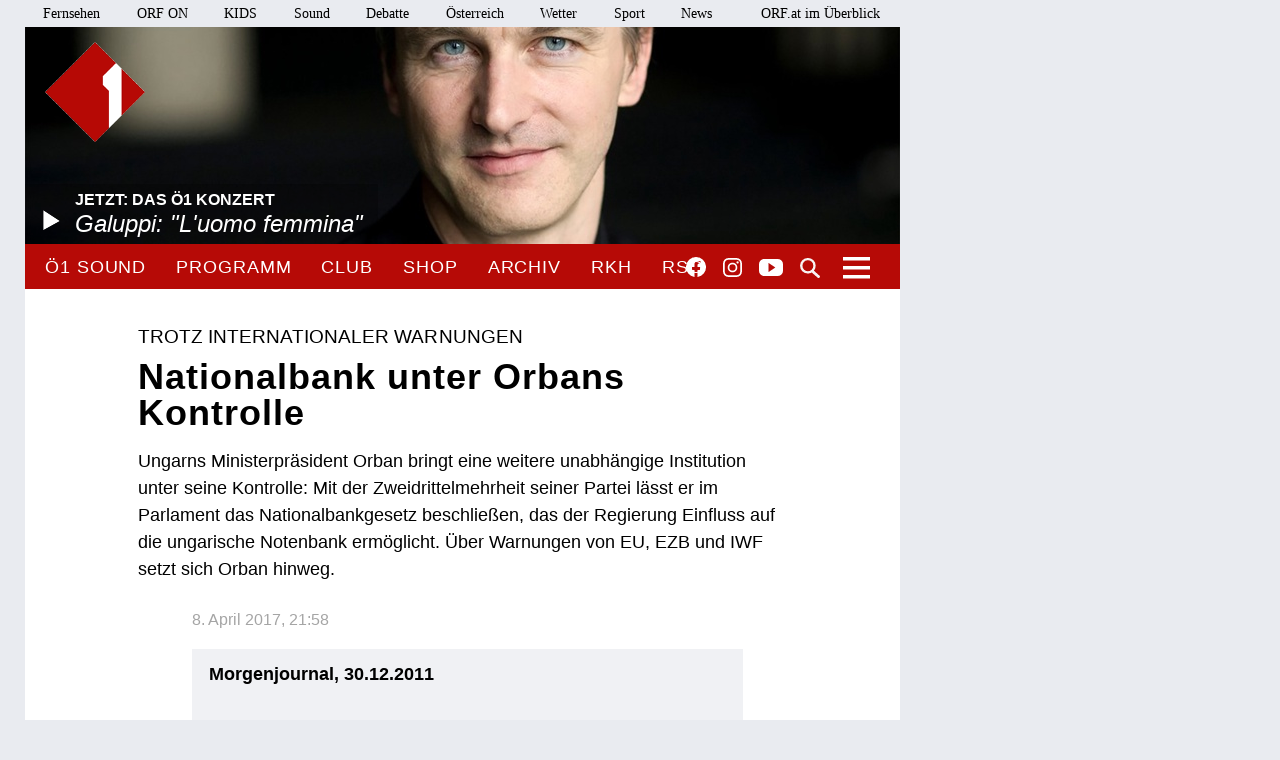

--- FILE ---
content_type: text/html;charset=utf-8
request_url: https://oe1.orf.at/artikel/294294/Nationalbank-unter-Orbans-Kontrolle
body_size: 8825
content:



<!DOCTYPE html>
<html lang="de">
  <head>
  <meta charset="utf-8">
  <meta name="viewport" content="width=device-width, initial-scale=1">

  <base href="https://oe1.orf.at/"/>

  <title>Nationalbank unter Orbans Kontrolle - oe1.ORF.at</title>

  <style type="text/css" media="all">
    @import url("/static/css/site.css?v=20250708001");
    @import url("/static/css/navigation.css?v=20250708001");
    @import url("/static/css/responsive.css?v=20250708001");
    @import url("/static/css/flexslider.css?v=20250708001");
    @import url("/static/css/socialmedia.css?v=20250708001");
  </style>

  <script type="text/javascript" src="/static/js/jquery-2.1.4.min.js"></script>
  <script type="text/javascript" src="/static/js/jquery.flexslider-min.js"></script>
  <script type="text/javascript" src="/static/js/masonry.pkgd.min.js"></script>
  <script type="text/javascript" src="/static/js/imagesloaded.pkgd.min.js"></script>
  <script type="module" src="//orf.at/oon/media/8.4/oonmedia.js?v=20250708001"></script>
  <script src="https://assets.orf.at/vue-storyserver/vue.min-2.6.11.js"></script>
  <script type="text/javascript" src="/static/js/oon-sm.js" charset="utf-8"></script>
  <script type="text/javascript" src="/static/js/oe1-embed-external.js" charset="utf-8"></script>
  <script type="text/javascript" src="/static/js/scripts.js?v=20250708001"></script>
  <script src="https://imagesrv.adition.com/js/aut.js"></script>
  <!-- oewa 2023.08 -->
  <link rel='preload' href='//data-d6e13c60e8.orf.at/iomm/latest/manager/base/es6/bundle.js' as='script' id='IOMmBundle' crossorigin>
  <link rel='preload' href='//data-d6e13c60e8.orf.at/iomm/latest/bootstrap/loader.js' as='script' crossorigin>
  <script type='text/javascript' src="//data-d6e13c60e8.orf.at/iomm/latest/bootstrap/loader.js" crossorigin></script>
  <!-- oewa 2023.08 -->

  <script defer src="https://assets.orf.at/vue-storyserver/share/js/app.js?v=20250708001"></script>
  <link href="//assets.orf.at/vue-storyserver/radiothek-item-player/js/app.js?v=20250708001" rel="preload" as="script">
    <script type="text/javascript" src="https://cdn.adnz.co/convey2-scripts/contextual.js"></script>

  <!--[if lt IE 9]>
  <script src="/static/js/html5shiv.js"></script>
  <script src="/static/js/respond.min.js"></script>
  <![endif]-->
  <link rel="icon" href="https://orf.at/favicon.ico" type="image/x-icon" />
  <link rel="canonical" href="https://oe1.orf.at/artikel/294294/Nationalbank-unter-Orbans-Kontrolle">

  <meta name="keywords" content="Information,Bildung,Wissenschaft,Gesundheit,Konzert,Oper,Theater,Literatur,Kunst,Kabarett"/>
  <meta name="description" content="Österreichs größtes Kultur- und Informationsmedium – Nachrichten, Journale, Reportagen, Radiokunst und Musik."/>
  <meta name="title" content="Nationalbank unter Orbans Kontrolle" />
  <meta name="DC.title" content="Nationalbank unter Orbans Kontrolle"/>
  <meta name="DC.creator" content="oe1.orf.at"/>
  <meta property="og:site_name" content="oe1.orf.at"/>
  <meta property="og:url" content="https://oe1.orf.at/artikel/294294/Nationalbank-unter-Orbans-Kontrolle"/>
  <meta property="og:title" content="Nationalbank unter Orbans Kontrolle"/>
  <meta name="twitter:title" content="Nationalbank unter Orbans Kontrolle"/>
  <meta property="og:type" content="article"/>
  <meta name="twitter:description" content="Ungarns Ministerpräsident Orban bringt eine weitere unabhängige Institution unter seine Kontrolle: Mit der Zweidrittelmehrheit seiner Partei lässt er im Parlament das Nationalbankgesetz beschließen..."/>
  <meta property="og:description" content="Ungarns Ministerpräsident Orban bringt eine weitere unabhängige Institution unter seine Kontrolle: Mit der Zweidrittelmehrheit seiner Partei lässt er im Parlament das Nationalbankgesetz beschließen..."/>
  <meta name="twitter:card" content="summary"/>
  
</head>


  <body class="articleDetails">
    <div id="margins">

    <div id="wrapper">
	    <div class="center">
        <header>
          <a name="top"></a>
     <nav aria-label="ORF.at Navigation" class="networkNavigation">
			<ul>
				<li><a href="https://tv.orf.at/">Fernsehen</a></li>
				<li><a href="https://on.orf.at/">ORF ON</a></li>
				<li><a href="https://kids.orf.at/">KIDS</a></li>
				<li><a href="https://sound.orf.at/">Sound</a></li>
				<li><a href="https://debatte.orf.at/">Debatte</a></li>
				<li><a href="https://oesterreich.orf.at/" class="current">Österreich</a></li>
				<li><a href="https://wetter.orf.at/">Wetter</a></li>
				<li><a href="https://sport.orf.at/">Sport</a></li>
				<li><a href="https://orf.at/" lang="en">News</a></li>
				<li id="sitemap-menu" class="network-navigation-sitemap">
					<a href="https://orf.at/uebersicht" id="sitemap-button" role="button" aria-controls="sitemap" aria-haspopup="true">ORF.at im Überblick</a>
					<div id="sitemap" class="network-navigation-sitemap-content" aria-labelledby="sitemap-button">
						<div class="column">
							<span>Service</span>
							<ul>
								<li><a href="https://zukunft.orf.at">Public-Value-Bericht</a></li>
								<li><a href="https://der.orf.at/kundendienst/">Kundendienst</a></li>
								<li><a href="https://der.orf.at/backstage/">Backstage</a></li>
								<li><a href="https://tickets.orf.at">Tickets</a></li>
								<li><a href="https://extra.orf.at">ORF extra</a></li>
								<li><a href="https://shop.orf.at">ORF-Shop</a></li>
								<li><a href="https://lichtinsdunkel.orf.at">Licht ins Dunkel</a></li>
								<li><a href="https://digital.orf.at">Digital-TV</a></li>
								<li><a href="https://www.gis.at">GIS</a></li>
							</ul>
						</div>
						<div class="column">
							<span>Unternehmen</span>
							<ul>
								<li><a href="https://der.orf.at">Unternehmensinfo</a></li>
								<li><a href="https://enterprise.orf.at">Enterprise</a></li>
								<li><a href="https://der.orf.at/medienforschung/">Medienforschung</a></li>
								<li><a href="https://presse.orf.at">Presse</a></li>
								<li><a href="https://enterprise.orf.at/werben-im-orf/">Werben im ORF</a></li>
								<li><a href="https://contentsales.orf.at">Content Sales</a></li>
								<li><a href="https://der.orf.at/unternehmen/gremien/publikumsrat/">Publikumsrat</a></li>
								<li><a href="https://der.orf.at/jobs/">Jobs</a></li>
								<li><a href="https://zukunft.orf.at/show_content2.php?s2id=183">Bekanntgaben lt. ORF-G</a></li>
							</ul>
						</div>
						<div class="column">
							<span>TV &amp; Radio</span>
							<ul>
								<li><a href="https://on.orf.at/">ORF ON</a></li>
								<li><a href="https://tv.orf.at">TV-Programm</a></li>
								<li><a href="https://teletext.orf.at">Teletext</a></li>
								<li><a href="https://tv.orf.at/orfdrei">ORF III</a></li>
				        <li><a href="https://kids.orf.at/">KIDS</a></li>
								<li><a href="https://www.3sat.de">3sat</a></li>
								<li><a href="https://sound.orf.at">Sound</a></li>
								<li><a href="https://oe1.orf.at">Ö1</a></li>
								<li><a href="https://oe3.orf.at">Hitradio Ö3</a></li>
								<li><a href="https://fm4.orf.at">Radio FM4</a></li>
							</ul>
						</div>
						<div class="column">
							<span>Aktuell</span>
							<ul>
								<li><a href="https://orf.at">News</a></li>
								<li><a href="https://sport.orf.at">Sport</a></li>
								<li><a href="https://wetter.orf.at">Wetter</a></li>
								<li><a href="https://oesterreich.orf.at">Österreich</a></li>
								<li><a href="https://debatte.orf.at">Debatte</a></li>
								<li><a href="https://science.orf.at">Science</a></li>
								<li><a href="https://help.orf.at">Help</a></li>
								<li><a href="https://religion.orf.at">Religion</a></li>
								<li><a href="https://volksgruppen.orf.at">Volksgruppen</a></li>
							</ul>
						</div>
						<div class="sitemap-footer"><a href="http://orf.at/uebersicht/">Angebot nicht gefunden? Zur Gesamtübersicht ...</a></div>
					</div>
				</li>
			</ul>
    </nav>

		  <a href="/" id="logo" title="Logo Ö1"><img src="/static/img/logo_oe1.png" alt="Ö1"/></a>
          

  <div id="headerimg">
  <a href="/player/live" class="playerpopup" aria-label="Jetzt im Ö1 Player">
    

<img
  src="/i/header/9a/52/9a52b21ef9614884839d9a03b1a7a4f187ccb6eb.jpg"
  alt="Vincent Dumestre"
  title="JEAN-BAPTISTE MILLOT"
  
/>


    <p id="headerImageTitel">Jetzt: Das Ö1 Konzert<b>Galuppi: &quot;L'uomo femmina&quot;</b></p>
  </a>
</div>




          <div id="menuHighlights">
            <ul class="menu">
              <li class="sevenDaysOe1"><a href="https://sound.orf.at/radio/oe1" class="playerpopup">Ö1 Sound</a></li>
              <li ><a href="/programm" >Programm</a></li>
              <li ><a href="/club" >Club</a></li>
              <li ><a href="https://shop.orf.at/oe1/de" >Shop</a></li>
              <li ><a href="/archiv" >Archiv</a></li>
              <li ><a href="https://radiokulturhaus.orf.at" >RKH</a></li>
              <li ><a href="https://rso.orf.at" >RSO</a></li>
            </ul>

            <ul id="socialmedia">
              <li class="facebook"><a title="Ö1 auf Facebook" href="https://www.facebook.com/radiooe1">Facebook</a></li>
<li class="instagram"><a title="Ö1 auf Instagram" href="https://www.instagram.com/oe1/">Instagram</a></li>
<li class="youtube"><a title="Ö1 auf Youtube" href="https://www.youtube.com/user/oe1radio">YouTube</a></li>

            </ul>
            <a href="/suche" id="mainNavSearch">Suche</a>
          </div>

          

  <nav>
  <a id="menu-toggle" href="#"><span class="invisible">Navigation öffnen</span></a>
  <div id="menu">
  
    <ul>
      <li><span class="menuHeader">Ö1 Radio</span>
        <ul>
        
          <li><a href="/programm">Programm</a></li>
        
          <li><a href="/sendereihen">Sendereihen</a></li>
        
          <li><a href="/themen">Themen</a></li>
        
          <li><a href="/team">Team</a></li>
        
          <li><a href="/auszeichnungen">Auszeichnungen</a></li>
        
          <li><a href="/sendeschema">Sendeschema</a></li>
        
          <li><a href="/frequenzen">Frequenzen</a></li>
        
          <li><a href="/kontakt">Kontakt</a></li>
        
        </ul>
      </li>
    </ul>
  
    <ul>
      <li><span class="menuHeader">Ö1 On Demand</span>
        <ul>
        
          <li><a href="/mobil">Apps</a></li>
        
          <li><a href="/download">Downloads</a></li>
        
          <li><a href="https://radiothek.orf.at/podcasts?station=oe1">Podcasts</a></li>
        
          <li><a href="https://newsletter.extra.orf.at/">Newsletter</a></li>
        
          <li><a href="/archiv">Archiv</a></li>
        
        </ul>
      </li>
    </ul>
  
    <ul>
      <li><span class="menuHeader">Ö1 Spezial</span>
        <ul>
        
          <li><a href="/hoerspiel">Hörspiel</a></li>
        
          <li><a href="/hoerspiel/suche">Hörspielsuche</a></li>
        
          <li><a href="/feature">Feature</a></li>
        
          <li><a href="/campus">Campus</a></li>
        
          <li><a href="/talenteboerse">Talentebörse</a></li>
        
          <li><a href="/schule">Ö1 macht Schule</a></li>
        
          <li><a href="/kinder">Kinder</a></li>
        
          <li><a href="/quiz">Quiz</a></li>
        
        </ul>
      </li>
    </ul>
  
    <ul>
      <li><span class="menuHeader">Ö1 Plus</span>
        <ul>
        
          <li><a href="/club">Club</a></li>
        
          <li><a href="https://oe1kalender.orf.at/">Kalender</a></li>
        
          <li><a href="/shop">Shop</a></li>
        
          <li><a href="http://radiokulturhaus.orf.at/">RadioKulturhaus</a></li>
        
          <li><a href="https://rso.orf.at/">RSO Wien</a></li>
        
          <li><a href="http://musikprotokoll.orf.at/">musikprotokoll</a></li>
        
          <li><a href="/reisen">Reisen</a></li>
        
        </ul>
      </li>
    </ul>
  
  </div>
</nav>




        </header>

        <main>
          <div id="contentWrapper">
  <div id="content">
    <article>
      



      <div id="articleHeader">
  <p class="articleKategory">Trotz internationaler Warnungen</p>
  <h1>Nationalbank unter Orbans Kontrolle</h1>
  <h2>Ungarns Ministerpräsident Orban bringt eine weitere unabhängige Institution unter seine Kontrolle: Mit der Zweidrittelmehrheit seiner Partei lässt er im Parlament das Nationalbankgesetz beschließen, das der Regierung Einfluss auf die ungarische Notenbank ermöglicht. Über Warnungen von EU, EZB und IWF setzt sich Orban hinweg.</h2>
</div>


      <div class="articleSpacer">
        <p class="articleDate"> 8. April 2017, 21:58</p>
<div id="articleButtonsContainer">
  <div class="vue-oon-share-widget" data-url="https://oe1.orf.at/artikel/294294/Nationalbank-unter-Orbans-Kontrolle"></div>

</div>



  
    
    
<div class="audioContainer">
<h3>Morgenjournal, 30.12.2011</h3>

<div class="oon-audio"
   data-url="https://audioondemand.sf.apa.at/oe1/news/0001BAD7.MP3"
   data-autoplay="false"
   data-width="100%"
   
   ></div>





</div>

    
  
  

  
    
    


<h3>Neue Führungsgremien</h3>

<p>Das neue Gesetz ermöglicht die Zusammenlegung von Nationalbank und Finanzmarktaufsicht. Dem so neu geschaffenen Organ soll ein Präsident vorstehen, der vom Parlament gewählt wird, also nach derzeitiger Machtverteilung von Orbans nationalkonservativer Fidesz. Der jetzt amtierende Nationalbank-Präsident wäre bis zum Auslaufen seiner Amtsperiode 2013 lediglich Vizepräsident. Ferner ist die personelle Aufstockung des Monetärrates vorgesehen, der über Zinserhöhungen oder -senkungen entscheidet. Die neuen Ratsmitglieder sollen natürlich Leute Orbans sein.</p>

    
  
  
    
    
    <div id="positioninread" class="story-banner story-horizontal-ad"></div>
    
  

  
    
    


<h3>Internationale Warnungen</h3>

<p>Sowohl die EU als auch die Europäische Zentralbank (EZB) sowie der Internationale Währungsfonds (IWF) haben kritisiert, dass mit dem neuen Gesetz die Unabhängigkeit der ungarischen Zentralbank gefährdet werde. In einem ungewöhnlichen Schritt forderte die EZB die ungarische Regierung in aller Form auf, sich wie in den Verordnungen der Europäischen Union vorgesehen, in solch zentralen Fragen mit der Institution in Frankfurt zu beraten.</p>

    
  
  

  
    
    


<h3>Zugriff auf Währungsreserven</h3>

<p>Spekuliert wird, dass Orban die Nationalbank deswegen unter seine Kontrolle bringen möchte, weil er auf die Währungsreserven in der Höhe von 35 Milliarden Euro zugreifen möchte. Mit einem Notkredit der IWF rechnet Orban offenbar nicht mehr, denn der Währungsfonds hat die Verhandlungen mit Ungarn bis auf weiteres verschoben.</p>

    
  
  


















        <div id="articleFooter">
  <a class="articleBackToTop" href="https://oe1.orf.at/artikel/294294/Nationalbank-unter-Orbans-Kontrolle#top">Seitenanfang</a>
</div>

      </div>
    </article>

    
      <div id="carousel">
  <div class="carousel flexslider">
    <ul class="slides">
      
      <li>
        <h3>Mehr zum Thema</h3>
        <a href="https://oe1.orf.at/artikel/294214/Journalisten-im-Hungerstreik">
          

<img
  src="//oe1.orf.at/i/related_content/d/oe1.jpg"
  alt="oe1"
  title="(C) OE1.ORF.AT"
  
/>


          <p class="flex-caption">
            <b>Gewerkschaft gegen Mediengesetz</b>
            <span>
              
              Journalisten im Hungerstreik
            </span>
          </p>
        </a>
      </li>
      
      <li>
        
        <a href="https://oe1.orf.at/artikel/293817/Ex-Ministerpraesident-bei-Demo-verhaftet">
          

<img
  src="//oe1.orf.at/i/related_content/d/oe1.jpg"
  alt="oe1"
  title="(C) OE1.ORF.AT"
  
/>


          <p class="flex-caption">
            <b>Proteste gegen Orban  immer heftiger</b>
            <span>
              
              Ex-Ministerpräsident bei Demo verhaftet
            </span>
          </p>
        </a>
      </li>
      
      <li>
        
        <a href="https://oe1.orf.at/artikel/293448/Hoechstrichter-kippen-Mediengesetz">
          

<img
  src="//oe1.orf.at/i/related_content/d/oe1.jpg"
  alt="oe1"
  title="(C) OE1.ORF.AT"
  
/>


          <p class="flex-caption">
            <b>Niederlage für Orban</b>
            <span>
              
              Höchstrichter kippen Mediengesetz
            </span>
          </p>
        </a>
      </li>
      
      <li>
        
        <a href="https://oe1.orf.at/artikel/293017/Orban-laesst-Zustimmung-weiter-offen">
          

<img
  src="//oe1.orf.at/i/related_content/d/oe1.jpg"
  alt="oe1"
  title="(C) OE1.ORF.AT"
  
/>


          <p class="flex-caption">
            <b>Keine Festlegung im Parlament</b>
            <span>
              
              Orban lässt Zustimmung weiter offen
            </span>
          </p>
        </a>
      </li>
      
      <li>
        
        <a href="https://oe1.orf.at/artikel/291601/Ramsch-Status-Budgettricks-fruchten-nicht">
          

<img
  src="//oe1.orf.at/i/related_content/d/oe1.jpg"
  alt="oe1"
  title="(C) OE1.ORF.AT"
  
/>


          <p class="flex-caption">
            <b>Scheinhaushalt statt Reformen</b>
            <span>
              
              Ramsch-Status: Budgettricks fruchten nicht
            </span>
          </p>
        </a>
      </li>
      
      <li>
        
        <a href="https://oe1.orf.at/artikel/286788/Oesterreich-prueft-Klage-gegen-Ungarn">
          

<img
  src="//oe1.orf.at/i/related_content/d/oe1.jpg"
  alt="oe1"
  title="(C) OE1.ORF.AT"
  
/>


          <p class="flex-caption">
            <b>Gesetz schädigt heimische Banken</b>
            <span>
              
              Österreich prüft Klage gegen Ungarn
            </span>
          </p>
        </a>
      </li>
      
      <li>
        
        <a href="https://oe1.orf.at/artikel/285062/Steht-Ungarn-wieder-vor-dem-Bankrott">
          

<img
  src="//oe1.orf.at/i/related_content/d/oe1.jpg"
  alt="oe1"
  title="(C) OE1.ORF.AT"
  
/>


          <p class="flex-caption">
            <b>Orban verunsichert Finanzwelt</b>
            <span>
              
              Steht Ungarn wieder vor dem Bankrott?
            </span>
          </p>
        </a>
      </li>
      
      <li>
        <h3>Aktuell in oe1.ORF.at</h3>
        <a href="/programm/20260125/822101/Galuppi-L-uomo-femmina">
          

<img
  src="/i/related_content/9a/52/9a52b21ef9614884839d9a03b1a7a4f187ccb6eb.jpg"
  alt="Vincent Dumestre"
  title="JEAN-BAPTISTE MILLOT"
  
/>


          <p class="flex-caption">
            <b>Resonanzen live</b>
            <span>
              
              Galuppi: &quot;L'uomo femmina&quot;
            </span>
          </p>
        </a>
      </li>
      
      <li>
        
        <a href="/programm/20260125/819976/Das-Herz-des-Balkans-Serbien">
          

<img
  src="/i/related_content/11/a5/11a573c849e39d25ddaa9c41913bdc221e69a705.jpg"
  alt="Altes Dorf in Serbien"
  title="ORF/MATTHIAS HAYDN"
  
/>


          <p class="flex-caption">
            <b>Ambiente - von der Kunst des Reisens</b>
            <span>
              
              Das Herz des Balkans - Serbien
            </span>
          </p>
        </a>
      </li>
      
      <li>
        
        <a href="/programm/20260125/819974/Waltraud-Klasnic-Frau-Landeshauptmann-a-D">
          

<img
  src="/i/related_content/fe/e2/fee2d84d77aa6b6b4f8fd7d7888c6597d38bc90c.jpg"
  alt="Waltraud Klasnic"
  title="APA/BARBARA GINDL"
  
/>


          <p class="flex-caption">
            <b>Gedanken</b>
            <span>
              
              Waltraud Klasnic, &quot;Frau Landeshauptmann&quot; a.D.
            </span>
          </p>
        </a>
      </li>
      
    </ul>
  </div>
</div>

    
  </div>
</div>

        </main>
        <!-- end main -->

      <footer>
	<nav aria-label="oe1.ORF.at Navigation" class="responsiveNavigation">
		<ul>
			<li class="menuHeader"><span>&Ouml;1 Radio</span>
				<ul>
					<li><a href="/programm">Programm</a></li>
					<li><a href="/sendereihen">Sendereihen</a></li>
					<li><a href="/themen">Themen</a></li>
					<li><a href="/team">Team</a></li>
					<li><a href="/auszeichnungen">Auszeichnungen</a></li>
					<li><a href="/sendeschema">Sendeschema</a></li>
					<li><a href="/frequenzen">Frequenzen</a></li>
					<li><a href="/kontakt">Kontakt</a></li>
				</ul>
			</li>
			<li class="menuHeader"><span>&Ouml;1 On Demand</span>
				<ul>
					<li><a href="/mobil">Apps</a></li>
					<li><a href="/download">Downloads</a></li>
					<li><a href="/podcast">Podcasts</a></li>
					<li><a href="https://der.orf.at/kontakt/oe1-sendungskopie-formular100.html">Mitschnitte</a></li>
					<li><a href="https://newsletter.extra.orf.at/">Newsletter</a></li>
					<li><a href="/archiv">Archiv</a></li>
				</ul>
			</li>
			<li class="menuHeader"><span>&Ouml;1 Spezial</span>
				<ul>
					<li><a href="/hoerspiel">H&ouml;rspiel</a></li>
					<li><a href="/hoerspiel/suche">H&ouml;rspielsuche</a></li>
					<li><a href="/feature">Feature</a></li>
					<li><a href="/campus">Campus</a></li>
					<li><a href="/talenteboerse">Talenteb&ouml;rse</a></li>
					<li><a href="/schule">&Ouml;1 macht Schule</a></li>
					<li><a href="/kinder">Kinder</a></li>
					<li><a href="/quiz">Quiz</a></li>
				</ul>
			</li>
			<li class="menuHeader"><span>&Ouml;1 Plus</span>
				<ul>
					<li><a href="/club">Club</a></li>
					<li><a href="https://oe1kalender.orf.at/">Kalender</a></li>
					<li><a href="/shop">Shop</a></li>
					<li><a href="http://radiokulturhaus.orf.at/">RadioKulturhaus</a></li>
					<li><a href="https://rso.orf.at/">RSO Wien</a></li>
					<li><a href="http://musikprotokoll.orf.at/">Musikprotokoll</a></li>
					<li><a href="/reisen">Reisen</a></li>
				</ul>
			</li>
		</ul>
	</nav>
	<nav aria-label="ORF.at Navigation" class="responsiveNavigation">
		<ul>
			<li class="menuHeader"><span>ORF.at Network</span>
				<ul>
					<li><a href="https://orf.at/" lang="en">News</a></li>
					<li><a href="https://sport.orf.at/">Sport</a></li>
					<li><a href="https://wetter.orf.at/">Wetter</a></li>
					<li><a href="https://oesterreich.orf.at/" class="current">&Ouml;sterreich</a></li>
					<li><a href="https://debatte.orf.at/">Debatte</a></li>
					<li><a href="https://radio.orf.at/">Radiothek</a></li>
					<li><a href="https://on.orf.at/">ORF ON</a></li>
				  <li><a href="https://kids.orf.at/">KIDS</a></li>
					<li><a href="https://tv.orf.at/">Fernsehen</a></li>
					<li><a href="https://orf.at/uebersicht/">Alle ORF-Angebote</a></li>
				</ul>
			</li>
		</ul>
	</nav>
	<nav>
		<ul id="footerMenu">
			<li><a href="https://zukunft.orf.at/show_content2.php?s2id=183">Bekanntgaben laut ORF-G</a></li>
			<li><a href="https://publikumsrat.orf.at/">Publikumsrat</a></li>
			<li><a href="/kontakt">Kontakt</a></li>
			<li><a href="https://orf.at/stories/datenschutz">Datenschutz</a></li>
			<li><a href="https://orf.at/stories/impressum/">Impressum/Offenlegung</a></li>
			<li><a href="https://orf.at" class="orfAt"><img src="/static/img/logo.orf.2019.svg" alt="ORF" title="ORF"></a></li>
		</ul>
	</nav>
</footer>


		</div>
		<!-- end center -->
	</div>
</div>

<!-- SZM VERSION="3.0" -->
<script type="text/javascript">
 if (window.IOMm) {
   var oewa_data = {
     "cn":"at",
     "st":"at_w_atorf",
     "cp":"RedCont/KulturUndFreizeit/KulturUeberblick/v1oe1" + ((screen && screen.width && screen.width <= 800) ? "/moewa/" : ""),
     "sv":(screen && screen.width && screen.width <= 800) ? "mo" : "in",
     "ps":"lin"
   };
   /* oewa 2023.08 */
   IOMm('configure', { st: oewa_data.st, dn: 'data-d6e13c60e8.orf.at', cn: 'at', mh: 5 });
   IOMm('pageview', { cp: oewa_data.cp});
 }
</script>
<!--/SZM -->

<div id="position1" class="banner"></div>
<script>
document.addEventListener("DOMContentLoaded", function() {
  window.adition = window.adition || {};
  var adition = window.adition;
  adition.srq = adition.srq || [];
    (function() {
      var script = document.createElement("script");
      script.type = "text/javascript"; script.async = true;
      script.src = "//imagesrv.adition.com/js/srp.js";
      var firstScript = document.getElementsByTagName("script")[0];
      firstScript.parentNode.insertBefore(script, firstScript);
    })();

    function cleanStr(dirty) {
       var cleaned = dirty.toLowerCase().replace(/[^a-z0-9\-]/g,"-");
       return cleaned.replace(/--+/g,"-");
    }

    // wait for didomu consent tool
    window.didomiOnReady = window.didomiOnReady || [];
    window.didomiOnReady.push(function (Didomi) {

      // now add various params
      adition.srq.push(function(api) {
        api.registerAdfarm("ad13.adfarm1.adition.com");
        api.setProfile('z1', isUserFromAustria().toString());
        api.setProfile("user-agent", cleanStr(navigator.userAgent));
        api.setProfile("platform", "web");

        api.consentService.setGdprConsent(Didomi.getUserStatus().consent_string).setGdpr("1");

        api.setProfile("tcf-enabledpurposes", cleanStr(Didomi.getUserStatus().purposes.consent.enabled.join('-')))

        api.setProfile("subcategory", "kulturueberblick");
                api.setProfile("storyid", "294294");
        api.setProfile("storytitel", cleanStr("Nationalbank-unter-Orbans-Kontrolle"));

        
          jQuery.get('https://api.adnz.co/api/ws-contextual/page-keywords?tenantId=1655&url=' + encodeURIComponent(window.location), function(data){
            if (data.ctx_segment && Array.isArray(data.ctx_segment)) {
              api.setProfile("ctx",  cleanStr(data.ctx_segment.join('-')));
            }
        

        api.setProfile("test", "true");
        if (window.matchMedia("(min-width: 1000px)").matches) {
          api.setProfile("viewport", "full");
          let use_inread = 1;
          if (use_inread) {
            api.setProfile("storytype", "story");
          }
          api.configureRenderSlot("position1").setContentunitId(4345478);
          api.renderSlot("position1").load().completeRendering();
        }
        else if (window.matchMedia("(min-width: 500px)").matches) {
          api.setProfile("viewport", "tablet");
          api.configureRenderSlot("positionmob").setContentunitId(4367807);
          api.renderSlot("positionmob").load().completeRendering();
        }
        else {
          api.setProfile("viewport", "phone");
          api.configureRenderSlot("positionmob").setContentunitId(4367807);
          api.renderSlot("positionmob").load().completeRendering();
        }

        
          })
        

      });
    });
  });

function isUserFromAustria() {
    const timeZone = Intl.DateTimeFormat().resolvedOptions().timeZone;
    const language = navigator.language || navigator.userLanguage;
    const locale = Intl.DateTimeFormat().resolvedOptions().locale;

    // Zeitzone ist der stärkste Indikator für Österreich
    if (timeZone === "Europe/Vienna") {
        return true;
    }

    // Spracheinstellung genau auf "de-AT" prüfen (österreichisches Deutsch)
    if (language.startsWith("de-AT") || locale.startsWith("de-AT")) {
        return true;
    }

    return false;
}

</script>


<script type="text/javascript">window.gdprAppliesGlobally=true;(function(){function a(e){if(!window.frames[e]){if(document.body&&document.body.firstChild){var t=document.body;var n=document.createElement("iframe");n.style.display="none";n.name=e;n.title=e;t.insertBefore(n,t.firstChild)}
else{setTimeout(function(){a(e)},5)}}}function e(n,r,o,c,s){function e(e,t,n,a){if(typeof n!=="function"){return}if(!window[r]){window[r]=[]}var i=false;if(s){i=s(e,t,n)}if(!i){window[r].push({command:e,parameter:t,callback:n,version:a})}}e.stub=true;function t(a){if(!window[n]||window[n].stub!==true){return}if(!a.data){return}
var i=typeof a.data==="string";var e;try{e=i?JSON.parse(a.data):a.data}catch(t){return}if(e[o]){var r=e[o];window[n](r.command,r.parameter,function(e,t){var n={};n[c]={returnValue:e,success:t,callId:r.callId};a.source.postMessage(i?JSON.stringify(n):n,"*")},r.version)}}
if(typeof window[n]!=="function"){window[n]=e;if(window.addEventListener){window.addEventListener("message",t,false)}else{window.attachEvent("onmessage",t)}}}e("__tcfapi","__tcfapiBuffer","__tcfapiCall","__tcfapiReturn");a("__tcfapiLocator");(function(e){
var t=document.createElement("script");t.id="spcloader";t.type="text/javascript";t.async=true;t.src="https://sdk.privacy-center.org/"+e+"/loader.js?target="+document.location.hostname;t.charset="utf-8";var n=document.getElementsByTagName("script")[0];n.parentNode.insertBefore(t,n)})("ec37cbb0-e91d-42b8-abef-51639d3499c3")})();</script>



<script async src="/static/push/js/firebase-messaging-sw.js?v=20250708001"></script>
<script async src="/static/push/js/update-push-token.js?v=20250708001"></script>
<script src="//assets.orf.at/vue-storyserver/radiothek-item-player/js/app.js?v=20250708001"></script>

</body>
</html>

